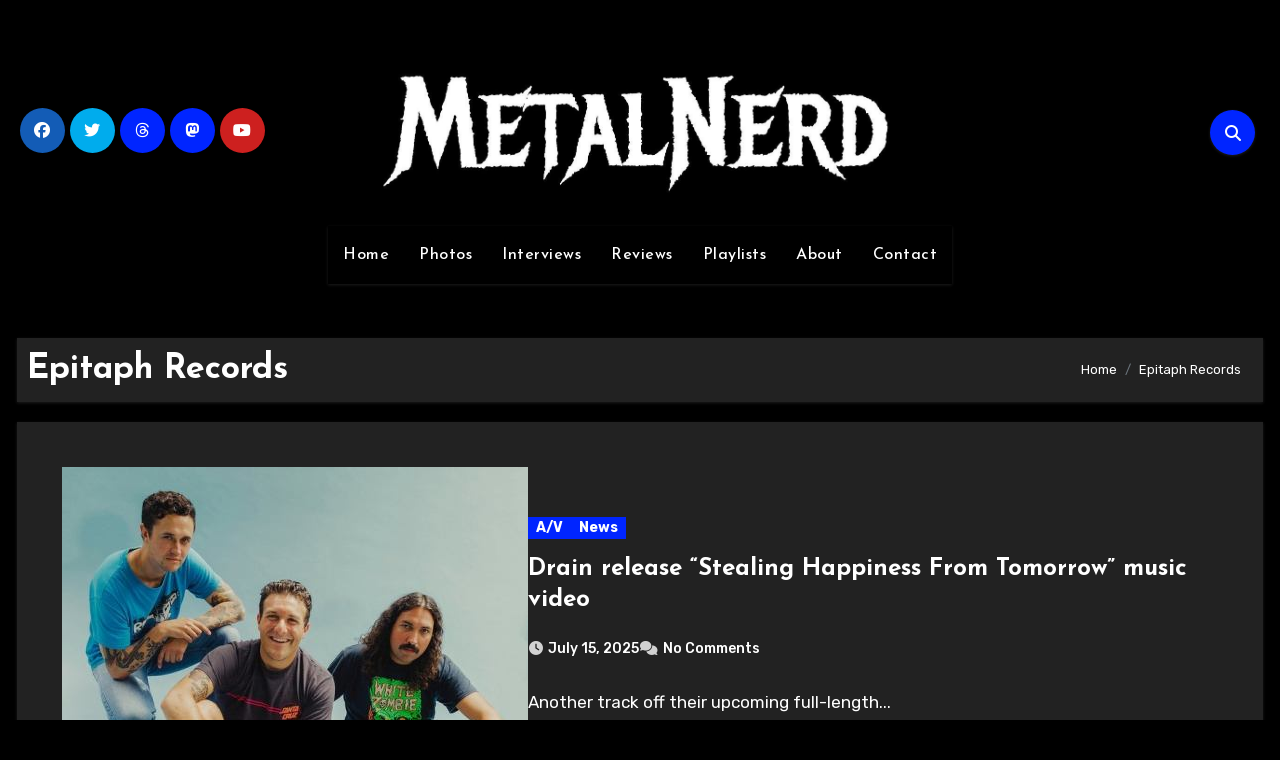

--- FILE ---
content_type: text/html; charset=UTF-8
request_url: https://metalnerd.net/tag/epitaph-records/
body_size: 17146
content:
<!DOCTYPE html>
<html lang="en-US">
<head>
<meta charset="UTF-8">
<meta name="viewport" content="width=device-width, initial-scale=1">
<link rel="profile" href="http://gmpg.org/xfn/11">
<title>Epitaph Records</title>
<meta name='robots' content='max-image-preview:large' />
<link rel='dns-prefetch' href='//secure.gravatar.com' />
<link rel='dns-prefetch' href='//stats.wp.com' />
<link rel='dns-prefetch' href='//fonts.googleapis.com' />
<link rel='dns-prefetch' href='//v0.wordpress.com' />
<link rel='dns-prefetch' href='//widgets.wp.com' />
<link rel='dns-prefetch' href='//s0.wp.com' />
<link rel='dns-prefetch' href='//0.gravatar.com' />
<link rel='dns-prefetch' href='//1.gravatar.com' />
<link rel='dns-prefetch' href='//2.gravatar.com' />
<link rel="alternate" type="application/rss+xml" title=" &raquo; Feed" href="https://metalnerd.net/feed/" />
<link rel="alternate" type="application/rss+xml" title=" &raquo; Comments Feed" href="https://metalnerd.net/comments/feed/" />
<link rel="alternate" type="application/rss+xml" title=" &raquo; Epitaph Records Tag Feed" href="https://metalnerd.net/tag/epitaph-records/feed/" />
<style id='wp-img-auto-sizes-contain-inline-css' type='text/css'>
img:is([sizes=auto i],[sizes^="auto," i]){contain-intrinsic-size:3000px 1500px}
/*# sourceURL=wp-img-auto-sizes-contain-inline-css */
</style>
<style id='wp-emoji-styles-inline-css' type='text/css'>

	img.wp-smiley, img.emoji {
		display: inline !important;
		border: none !important;
		box-shadow: none !important;
		height: 1em !important;
		width: 1em !important;
		margin: 0 0.07em !important;
		vertical-align: -0.1em !important;
		background: none !important;
		padding: 0 !important;
	}
/*# sourceURL=wp-emoji-styles-inline-css */
</style>
<style id='wp-block-library-inline-css' type='text/css'>
:root{--wp-block-synced-color:#7a00df;--wp-block-synced-color--rgb:122,0,223;--wp-bound-block-color:var(--wp-block-synced-color);--wp-editor-canvas-background:#ddd;--wp-admin-theme-color:#007cba;--wp-admin-theme-color--rgb:0,124,186;--wp-admin-theme-color-darker-10:#006ba1;--wp-admin-theme-color-darker-10--rgb:0,107,160.5;--wp-admin-theme-color-darker-20:#005a87;--wp-admin-theme-color-darker-20--rgb:0,90,135;--wp-admin-border-width-focus:2px}@media (min-resolution:192dpi){:root{--wp-admin-border-width-focus:1.5px}}.wp-element-button{cursor:pointer}:root .has-very-light-gray-background-color{background-color:#eee}:root .has-very-dark-gray-background-color{background-color:#313131}:root .has-very-light-gray-color{color:#eee}:root .has-very-dark-gray-color{color:#313131}:root .has-vivid-green-cyan-to-vivid-cyan-blue-gradient-background{background:linear-gradient(135deg,#00d084,#0693e3)}:root .has-purple-crush-gradient-background{background:linear-gradient(135deg,#34e2e4,#4721fb 50%,#ab1dfe)}:root .has-hazy-dawn-gradient-background{background:linear-gradient(135deg,#faaca8,#dad0ec)}:root .has-subdued-olive-gradient-background{background:linear-gradient(135deg,#fafae1,#67a671)}:root .has-atomic-cream-gradient-background{background:linear-gradient(135deg,#fdd79a,#004a59)}:root .has-nightshade-gradient-background{background:linear-gradient(135deg,#330968,#31cdcf)}:root .has-midnight-gradient-background{background:linear-gradient(135deg,#020381,#2874fc)}:root{--wp--preset--font-size--normal:16px;--wp--preset--font-size--huge:42px}.has-regular-font-size{font-size:1em}.has-larger-font-size{font-size:2.625em}.has-normal-font-size{font-size:var(--wp--preset--font-size--normal)}.has-huge-font-size{font-size:var(--wp--preset--font-size--huge)}.has-text-align-center{text-align:center}.has-text-align-left{text-align:left}.has-text-align-right{text-align:right}.has-fit-text{white-space:nowrap!important}#end-resizable-editor-section{display:none}.aligncenter{clear:both}.items-justified-left{justify-content:flex-start}.items-justified-center{justify-content:center}.items-justified-right{justify-content:flex-end}.items-justified-space-between{justify-content:space-between}.screen-reader-text{border:0;clip-path:inset(50%);height:1px;margin:-1px;overflow:hidden;padding:0;position:absolute;width:1px;word-wrap:normal!important}.screen-reader-text:focus{background-color:#ddd;clip-path:none;color:#444;display:block;font-size:1em;height:auto;left:5px;line-height:normal;padding:15px 23px 14px;text-decoration:none;top:5px;width:auto;z-index:100000}html :where(.has-border-color){border-style:solid}html :where([style*=border-top-color]){border-top-style:solid}html :where([style*=border-right-color]){border-right-style:solid}html :where([style*=border-bottom-color]){border-bottom-style:solid}html :where([style*=border-left-color]){border-left-style:solid}html :where([style*=border-width]){border-style:solid}html :where([style*=border-top-width]){border-top-style:solid}html :where([style*=border-right-width]){border-right-style:solid}html :where([style*=border-bottom-width]){border-bottom-style:solid}html :where([style*=border-left-width]){border-left-style:solid}html :where(img[class*=wp-image-]){height:auto;max-width:100%}:where(figure){margin:0 0 1em}html :where(.is-position-sticky){--wp-admin--admin-bar--position-offset:var(--wp-admin--admin-bar--height,0px)}@media screen and (max-width:600px){html :where(.is-position-sticky){--wp-admin--admin-bar--position-offset:0px}}

/*# sourceURL=wp-block-library-inline-css */
</style><style id='global-styles-inline-css' type='text/css'>
:root{--wp--preset--aspect-ratio--square: 1;--wp--preset--aspect-ratio--4-3: 4/3;--wp--preset--aspect-ratio--3-4: 3/4;--wp--preset--aspect-ratio--3-2: 3/2;--wp--preset--aspect-ratio--2-3: 2/3;--wp--preset--aspect-ratio--16-9: 16/9;--wp--preset--aspect-ratio--9-16: 9/16;--wp--preset--color--black: #000000;--wp--preset--color--cyan-bluish-gray: #abb8c3;--wp--preset--color--white: #ffffff;--wp--preset--color--pale-pink: #f78da7;--wp--preset--color--vivid-red: #cf2e2e;--wp--preset--color--luminous-vivid-orange: #ff6900;--wp--preset--color--luminous-vivid-amber: #fcb900;--wp--preset--color--light-green-cyan: #7bdcb5;--wp--preset--color--vivid-green-cyan: #00d084;--wp--preset--color--pale-cyan-blue: #8ed1fc;--wp--preset--color--vivid-cyan-blue: #0693e3;--wp--preset--color--vivid-purple: #9b51e0;--wp--preset--gradient--vivid-cyan-blue-to-vivid-purple: linear-gradient(135deg,rgb(6,147,227) 0%,rgb(155,81,224) 100%);--wp--preset--gradient--light-green-cyan-to-vivid-green-cyan: linear-gradient(135deg,rgb(122,220,180) 0%,rgb(0,208,130) 100%);--wp--preset--gradient--luminous-vivid-amber-to-luminous-vivid-orange: linear-gradient(135deg,rgb(252,185,0) 0%,rgb(255,105,0) 100%);--wp--preset--gradient--luminous-vivid-orange-to-vivid-red: linear-gradient(135deg,rgb(255,105,0) 0%,rgb(207,46,46) 100%);--wp--preset--gradient--very-light-gray-to-cyan-bluish-gray: linear-gradient(135deg,rgb(238,238,238) 0%,rgb(169,184,195) 100%);--wp--preset--gradient--cool-to-warm-spectrum: linear-gradient(135deg,rgb(74,234,220) 0%,rgb(151,120,209) 20%,rgb(207,42,186) 40%,rgb(238,44,130) 60%,rgb(251,105,98) 80%,rgb(254,248,76) 100%);--wp--preset--gradient--blush-light-purple: linear-gradient(135deg,rgb(255,206,236) 0%,rgb(152,150,240) 100%);--wp--preset--gradient--blush-bordeaux: linear-gradient(135deg,rgb(254,205,165) 0%,rgb(254,45,45) 50%,rgb(107,0,62) 100%);--wp--preset--gradient--luminous-dusk: linear-gradient(135deg,rgb(255,203,112) 0%,rgb(199,81,192) 50%,rgb(65,88,208) 100%);--wp--preset--gradient--pale-ocean: linear-gradient(135deg,rgb(255,245,203) 0%,rgb(182,227,212) 50%,rgb(51,167,181) 100%);--wp--preset--gradient--electric-grass: linear-gradient(135deg,rgb(202,248,128) 0%,rgb(113,206,126) 100%);--wp--preset--gradient--midnight: linear-gradient(135deg,rgb(2,3,129) 0%,rgb(40,116,252) 100%);--wp--preset--font-size--small: 13px;--wp--preset--font-size--medium: 20px;--wp--preset--font-size--large: 36px;--wp--preset--font-size--x-large: 42px;--wp--preset--spacing--20: 0.44rem;--wp--preset--spacing--30: 0.67rem;--wp--preset--spacing--40: 1rem;--wp--preset--spacing--50: 1.5rem;--wp--preset--spacing--60: 2.25rem;--wp--preset--spacing--70: 3.38rem;--wp--preset--spacing--80: 5.06rem;--wp--preset--shadow--natural: 6px 6px 9px rgba(0, 0, 0, 0.2);--wp--preset--shadow--deep: 12px 12px 50px rgba(0, 0, 0, 0.4);--wp--preset--shadow--sharp: 6px 6px 0px rgba(0, 0, 0, 0.2);--wp--preset--shadow--outlined: 6px 6px 0px -3px rgb(255, 255, 255), 6px 6px rgb(0, 0, 0);--wp--preset--shadow--crisp: 6px 6px 0px rgb(0, 0, 0);}:root :where(.is-layout-flow) > :first-child{margin-block-start: 0;}:root :where(.is-layout-flow) > :last-child{margin-block-end: 0;}:root :where(.is-layout-flow) > *{margin-block-start: 24px;margin-block-end: 0;}:root :where(.is-layout-constrained) > :first-child{margin-block-start: 0;}:root :where(.is-layout-constrained) > :last-child{margin-block-end: 0;}:root :where(.is-layout-constrained) > *{margin-block-start: 24px;margin-block-end: 0;}:root :where(.is-layout-flex){gap: 24px;}:root :where(.is-layout-grid){gap: 24px;}body .is-layout-flex{display: flex;}.is-layout-flex{flex-wrap: wrap;align-items: center;}.is-layout-flex > :is(*, div){margin: 0;}body .is-layout-grid{display: grid;}.is-layout-grid > :is(*, div){margin: 0;}.has-black-color{color: var(--wp--preset--color--black) !important;}.has-cyan-bluish-gray-color{color: var(--wp--preset--color--cyan-bluish-gray) !important;}.has-white-color{color: var(--wp--preset--color--white) !important;}.has-pale-pink-color{color: var(--wp--preset--color--pale-pink) !important;}.has-vivid-red-color{color: var(--wp--preset--color--vivid-red) !important;}.has-luminous-vivid-orange-color{color: var(--wp--preset--color--luminous-vivid-orange) !important;}.has-luminous-vivid-amber-color{color: var(--wp--preset--color--luminous-vivid-amber) !important;}.has-light-green-cyan-color{color: var(--wp--preset--color--light-green-cyan) !important;}.has-vivid-green-cyan-color{color: var(--wp--preset--color--vivid-green-cyan) !important;}.has-pale-cyan-blue-color{color: var(--wp--preset--color--pale-cyan-blue) !important;}.has-vivid-cyan-blue-color{color: var(--wp--preset--color--vivid-cyan-blue) !important;}.has-vivid-purple-color{color: var(--wp--preset--color--vivid-purple) !important;}.has-black-background-color{background-color: var(--wp--preset--color--black) !important;}.has-cyan-bluish-gray-background-color{background-color: var(--wp--preset--color--cyan-bluish-gray) !important;}.has-white-background-color{background-color: var(--wp--preset--color--white) !important;}.has-pale-pink-background-color{background-color: var(--wp--preset--color--pale-pink) !important;}.has-vivid-red-background-color{background-color: var(--wp--preset--color--vivid-red) !important;}.has-luminous-vivid-orange-background-color{background-color: var(--wp--preset--color--luminous-vivid-orange) !important;}.has-luminous-vivid-amber-background-color{background-color: var(--wp--preset--color--luminous-vivid-amber) !important;}.has-light-green-cyan-background-color{background-color: var(--wp--preset--color--light-green-cyan) !important;}.has-vivid-green-cyan-background-color{background-color: var(--wp--preset--color--vivid-green-cyan) !important;}.has-pale-cyan-blue-background-color{background-color: var(--wp--preset--color--pale-cyan-blue) !important;}.has-vivid-cyan-blue-background-color{background-color: var(--wp--preset--color--vivid-cyan-blue) !important;}.has-vivid-purple-background-color{background-color: var(--wp--preset--color--vivid-purple) !important;}.has-black-border-color{border-color: var(--wp--preset--color--black) !important;}.has-cyan-bluish-gray-border-color{border-color: var(--wp--preset--color--cyan-bluish-gray) !important;}.has-white-border-color{border-color: var(--wp--preset--color--white) !important;}.has-pale-pink-border-color{border-color: var(--wp--preset--color--pale-pink) !important;}.has-vivid-red-border-color{border-color: var(--wp--preset--color--vivid-red) !important;}.has-luminous-vivid-orange-border-color{border-color: var(--wp--preset--color--luminous-vivid-orange) !important;}.has-luminous-vivid-amber-border-color{border-color: var(--wp--preset--color--luminous-vivid-amber) !important;}.has-light-green-cyan-border-color{border-color: var(--wp--preset--color--light-green-cyan) !important;}.has-vivid-green-cyan-border-color{border-color: var(--wp--preset--color--vivid-green-cyan) !important;}.has-pale-cyan-blue-border-color{border-color: var(--wp--preset--color--pale-cyan-blue) !important;}.has-vivid-cyan-blue-border-color{border-color: var(--wp--preset--color--vivid-cyan-blue) !important;}.has-vivid-purple-border-color{border-color: var(--wp--preset--color--vivid-purple) !important;}.has-vivid-cyan-blue-to-vivid-purple-gradient-background{background: var(--wp--preset--gradient--vivid-cyan-blue-to-vivid-purple) !important;}.has-light-green-cyan-to-vivid-green-cyan-gradient-background{background: var(--wp--preset--gradient--light-green-cyan-to-vivid-green-cyan) !important;}.has-luminous-vivid-amber-to-luminous-vivid-orange-gradient-background{background: var(--wp--preset--gradient--luminous-vivid-amber-to-luminous-vivid-orange) !important;}.has-luminous-vivid-orange-to-vivid-red-gradient-background{background: var(--wp--preset--gradient--luminous-vivid-orange-to-vivid-red) !important;}.has-very-light-gray-to-cyan-bluish-gray-gradient-background{background: var(--wp--preset--gradient--very-light-gray-to-cyan-bluish-gray) !important;}.has-cool-to-warm-spectrum-gradient-background{background: var(--wp--preset--gradient--cool-to-warm-spectrum) !important;}.has-blush-light-purple-gradient-background{background: var(--wp--preset--gradient--blush-light-purple) !important;}.has-blush-bordeaux-gradient-background{background: var(--wp--preset--gradient--blush-bordeaux) !important;}.has-luminous-dusk-gradient-background{background: var(--wp--preset--gradient--luminous-dusk) !important;}.has-pale-ocean-gradient-background{background: var(--wp--preset--gradient--pale-ocean) !important;}.has-electric-grass-gradient-background{background: var(--wp--preset--gradient--electric-grass) !important;}.has-midnight-gradient-background{background: var(--wp--preset--gradient--midnight) !important;}.has-small-font-size{font-size: var(--wp--preset--font-size--small) !important;}.has-medium-font-size{font-size: var(--wp--preset--font-size--medium) !important;}.has-large-font-size{font-size: var(--wp--preset--font-size--large) !important;}.has-x-large-font-size{font-size: var(--wp--preset--font-size--x-large) !important;}
/*# sourceURL=global-styles-inline-css */
</style>

<style id='classic-theme-styles-inline-css' type='text/css'>
/*! This file is auto-generated */
.wp-block-button__link{color:#fff;background-color:#32373c;border-radius:9999px;box-shadow:none;text-decoration:none;padding:calc(.667em + 2px) calc(1.333em + 2px);font-size:1.125em}.wp-block-file__button{background:#32373c;color:#fff;text-decoration:none}
/*# sourceURL=/wp-includes/css/classic-themes.min.css */
</style>
<link rel='stylesheet' id='ansar-import-css' href='https://metalnerd.net/wp-content/plugins/ansar-import/public/css/ansar-import-public.css?ver=2.1.0' type='text/css' media='all' />
<link rel='stylesheet' id='blogus-fonts-css' href='//fonts.googleapis.com/css?family=Josefin+Sans%3A300%2C400%2C500%2C700%7COpen+Sans%3A300%2C400%2C600%2C700%7CKalam%3A300%2C400%2C700%7CRokkitt%3A300%2C400%2C700%7CJost%3A300%2C400%2C500%2C700%7CPoppins%3A300%2C400%2C500%2C600%2C700%7CLato%3A300%2C400%2C700%7CNoto+Serif%3A300%2C400%2C700%7CRaleway%3A300%2C400%2C500%2C700%7CRoboto%3A300%2C400%2C500%2C700%7CRubik%3A300%2C400%2C500%2C700&#038;display=swap&#038;subset=latin,latin-ext' type='text/css' media='all' />
<link rel='stylesheet' id='blogus-google-fonts-css' href='//fonts.googleapis.com/css?family=ABeeZee%7CAbel%7CAbril+Fatface%7CAclonica%7CAcme%7CActor%7CAdamina%7CAdvent+Pro%7CAguafina+Script%7CAkronim%7CAladin%7CAldrich%7CAlef%7CAlegreya%7CAlegreya+SC%7CAlegreya+Sans%7CAlegreya+Sans+SC%7CAlex+Brush%7CAlfa+Slab+One%7CAlice%7CAlike%7CAlike+Angular%7CAllan%7CAllerta%7CAllerta+Stencil%7CAllura%7CAlmendra%7CAlmendra+Display%7CAlmendra+SC%7CAmarante%7CAmaranth%7CAmatic+SC%7CAmatica+SC%7CAmethysta%7CAmiko%7CAmiri%7CAmita%7CAnaheim%7CAndada%7CAndika%7CAngkor%7CAnnie+Use+Your+Telescope%7CAnonymous+Pro%7CAntic%7CAntic+Didone%7CAntic+Slab%7CAnton%7CArapey%7CArbutus%7CArbutus+Slab%7CArchitects+Daughter%7CArchivo+Black%7CArchivo+Narrow%7CAref+Ruqaa%7CArima+Madurai%7CArimo%7CArizonia%7CArmata%7CArtifika%7CArvo%7CArya%7CAsap%7CAsar%7CAsset%7CAssistant%7CAstloch%7CAsul%7CAthiti%7CAtma%7CAtomic+Age%7CAubrey%7CAudiowide%7CAutour+One%7CAverage%7CAverage+Sans%7CAveria+Gruesa+Libre%7CAveria+Libre%7CAveria+Sans+Libre%7CAveria+Serif+Libre%7CBad+Script%7CBaloo%7CBaloo+Bhai%7CBaloo+Da%7CBaloo+Thambi%7CBalthazar%7CBangers%7CBasic%7CBattambang%7CBaumans%7CBayon%7CBelgrano%7CBelleza%7CBenchNine%7CBentham%7CBerkshire+Swash%7CBevan%7CBigelow+Rules%7CBigshot+One%7CBilbo%7CBilbo+Swash+Caps%7CBioRhyme%7CBioRhyme+Expanded%7CBiryani%7CBitter%7CBlack+Ops+One%7CBokor%7CBonbon%7CBoogaloo%7CBowlby+One%7CBowlby+One+SC%7CBrawler%7CBree+Serif%7CBubblegum+Sans%7CBubbler+One%7CBuda%7CBuenard%7CBungee%7CBungee+Hairline%7CBungee+Inline%7CBungee+Outline%7CBungee+Shade%7CButcherman%7CButterfly+Kids%7CCabin%7CCabin+Condensed%7CCabin+Sketch%7CCaesar+Dressing%7CCagliostro%7CCairo%7CCalligraffitti%7CCambay%7CCambo%7CCandal%7CCantarell%7CCantata+One%7CCantora+One%7CCapriola%7CCardo%7CCarme%7CCarrois+Gothic%7CCarrois+Gothic+SC%7CCarter+One%7CCatamaran%7CCaudex%7CCaveat%7CCaveat+Brush%7CCedarville+Cursive%7CCeviche+One%7CChanga%7CChanga+One%7CChango%7CChathura%7CChau+Philomene+One%7CChela+One%7CChelsea+Market%7CChenla%7CCherry+Cream+Soda%7CCherry+Swash%7CChewy%7CChicle%7CChivo%7CChonburi%7CCinzel%7CCinzel+Decorative%7CClicker+Script%7CCoda%7CCoda+Caption%7CCodystar%7CCoiny%7CCombo%7CComfortaa%7CComing+Soon%7CConcert+One%7CCondiment%7CContent%7CContrail+One%7CConvergence%7CCookie%7CCopse%7CCorben%7CCormorant%7CCormorant+Garamond%7CCormorant+Infant%7CCormorant+SC%7CCormorant+Unicase%7CCormorant+Upright%7CCourgette%7CCousine%7CCoustard%7CCovered+By+Your+Grace%7CCrafty+Girls%7CCreepster%7CCrete+Round%7CCrimson+Text%7CCroissant+One%7CCrushed%7CCuprum%7CCutive%7CCutive+Mono%7CDamion%7CDancing+Script%7CDangrek%7CDavid+Libre%7CDawning+of+a+New+Day%7CDays+One%7CDekko%7CDelius%7CDelius+Swash+Caps%7CDelius+Unicase%7CDella+Respira%7CDenk+One%7CDevonshire%7CDhurjati%7CDidact+Gothic%7CDiplomata%7CDiplomata+SC%7CDomine%7CDonegal+One%7CDoppio+One%7CDorsa%7CDosis%7CDr+Sugiyama%7CDroid+Sans%7CDroid+Sans+Mono%7CDroid+Serif%7CDuru+Sans%7CDynalight%7CEB+Garamond%7CEagle+Lake%7CEater%7CEconomica%7CEczar%7CEk+Mukta%7CEl+Messiri%7CElectrolize%7CElsie%7CElsie+Swash+Caps%7CEmblema+One%7CEmilys+Candy%7CEngagement%7CEnglebert%7CEnriqueta%7CErica+One%7CEsteban%7CEuphoria+Script%7CEwert%7CExo%7CExo+2%7CExpletus+Sans%7CFanwood+Text%7CFarsan%7CFascinate%7CFascinate+Inline%7CFaster+One%7CFasthand%7CFauna+One%7CFederant%7CFedero%7CFelipa%7CFenix%7CFinger+Paint%7CFira+Mono%7CFira+Sans%7CFjalla+One%7CFjord+One%7CFlamenco%7CFlavors%7CFondamento%7CFontdiner+Swanky%7CForum%7CFrancois+One%7CFrank+Ruhl+Libre%7CFreckle+Face%7CFredericka+the+Great%7CFredoka+One%7CFreehand%7CFresca%7CFrijole%7CFruktur%7CFugaz+One%7CGFS+Didot%7CGFS+Neohellenic%7CGabriela%7CGafata%7CGalada%7CGaldeano%7CGalindo%7CGentium+Basic%7CGentium+Book+Basic%7CGeo%7CGeostar%7CGeostar+Fill%7CGermania+One%7CGidugu%7CGilda+Display%7CGive+You+Glory%7CGlass+Antiqua%7CGlegoo%7CGloria+Hallelujah%7CGoblin+One%7CGochi+Hand%7CGorditas%7CGoudy+Bookletter+1911%7CGraduate%7CGrand+Hotel%7CGravitas+One%7CGreat+Vibes%7CGriffy%7CGruppo%7CGudea%7CGurajada%7CHabibi%7CHalant%7CHammersmith+One%7CHanalei%7CHanalei+Fill%7CHandlee%7CHanuman%7CHappy+Monkey%7CHarmattan%7CHeadland+One%7CHeebo%7CHenny+Penny%7CHerr+Von+Muellerhoff%7CHind%7CHind+Guntur%7CHind+Madurai%7CHind+Siliguri%7CHind+Vadodara%7CHoltwood+One+SC%7CHomemade+Apple%7CHomenaje%7CIM+Fell+DW+Pica%7CIM+Fell+DW+Pica+SC%7CIM+Fell+Double+Pica%7CIM+Fell+Double+Pica+SC%7CIM+Fell+English%7CIM+Fell+English+SC%7CIM+Fell+French+Canon%7CIM+Fell+French+Canon+SC%7CIM+Fell+Great+Primer%7CIM+Fell+Great+Primer+SC%7CIceberg%7CIceland%7CImprima%7CInconsolata%7CInder%7CIndie+Flower%7CInika%7CInknut+Antiqua%7CIrish+Grover%7CIstok+Web%7CItaliana%7CItalianno%7CItim%7CJacques+Francois%7CJacques+Francois+Shadow%7CJaldi%7CJim+Nightshade%7CJockey+One%7CJolly+Lodger%7CJomhuria%7CJosefin+Sans%7CJosefin+Slab%7CJoti+One%7CJudson%7CJulee%7CJulius+Sans+One%7CJunge%7CJura%7CJust+Another+Hand%7CJust+Me+Again+Down+Here%7CKadwa%7CKalam%7CKameron%7CKanit%7CKantumruy%7CKarla%7CKarma%7CKatibeh%7CKaushan+Script%7CKavivanar%7CKavoon%7CKdam+Thmor%7CKeania+One%7CKelly+Slab%7CKenia%7CKhand%7CKhmer%7CKhula%7CKite+One%7CKnewave%7CKotta+One%7CKoulen%7CKranky%7CKreon%7CKristi%7CKrona+One%7CKumar+One%7CKumar+One+Outline%7CKurale%7CLa+Belle+Aurore%7CLaila%7CLakki+Reddy%7CLalezar%7CLancelot%7CLateef%7CLato%7CLeague+Script%7CLeckerli+One%7CLedger%7CLekton%7CLemon%7CLemonada%7CLibre+Baskerville%7CLibre+Franklin%7CLife+Savers%7CLilita+One%7CLily+Script+One%7CLimelight%7CLinden+Hill%7CLobster%7CLobster+Two%7CLondrina+Outline%7CLondrina+Shadow%7CLondrina+Sketch%7CLondrina+Solid%7CLora%7CLove+Ya+Like+A+Sister%7CLoved+by+the+King%7CLovers+Quarrel%7CLuckiest+Guy%7CLusitana%7CLustria%7CMacondo%7CMacondo+Swash+Caps%7CMada%7CMagra%7CMaiden+Orange%7CMaitree%7CMako%7CMallanna%7CMandali%7CMarcellus%7CMarcellus+SC%7CMarck+Script%7CMargarine%7CMarko+One%7CMarmelad%7CMartel%7CMartel+Sans%7CMarvel%7CMate%7CMate+SC%7CMaven+Pro%7CMcLaren%7CMeddon%7CMedievalSharp%7CMedula+One%7CMeera+Inimai%7CMegrim%7CMeie+Script%7CMerienda%7CMerienda+One%7CMerriweather%7CMerriweather+Sans%7CMetal%7CMetal+Mania%7CMetamorphous%7CMetrophobic%7CMichroma%7CMilonga%7CMiltonian%7CMiltonian+Tattoo%7CMiniver%7CMiriam+Libre%7CMirza%7CMiss+Fajardose%7CMitr%7CModak%7CModern+Antiqua%7CMogra%7CMolengo%7CMolle%7CMonda%7CMonofett%7CMonoton%7CMonsieur+La+Doulaise%7CMontaga%7CMontez%7CMontserrat%7CMontserrat+Alternates%7CMontserrat+Subrayada%7CMoul%7CMoulpali%7CMountains+of+Christmas%7CMouse+Memoirs%7CMr+Bedfort%7CMr+Dafoe%7CMr+De+Haviland%7CMrs+Saint+Delafield%7CMrs+Sheppards%7CMukta+Vaani%7CMuli%7CMystery+Quest%7CNTR%7CNeucha%7CNeuton%7CNew+Rocker%7CNews+Cycle%7CNiconne%7CNixie+One%7CNobile%7CNokora%7CNorican%7CNosifer%7CNothing+You+Could+Do%7CNoticia+Text%7CNoto+Sans%7CNoto+Serif%7CNova+Cut%7CNova+Flat%7CNova+Mono%7CNova+Oval%7CNova+Round%7CNova+Script%7CNova+Slim%7CNova+Square%7CNumans%7CNunito%7COdor+Mean+Chey%7COffside%7COld+Standard+TT%7COldenburg%7COleo+Script%7COleo+Script+Swash+Caps%7COpen+Sans%7COpen+Sans+Condensed%7COranienbaum%7COrbitron%7COregano%7COrienta%7COriginal+Surfer%7COswald%7COver+the+Rainbow%7COverlock%7COverlock+SC%7COvo%7COxygen%7COxygen+Mono%7CPT+Mono%7CPT+Sans%7CPT+Sans+Caption%7CPT+Sans+Narrow%7CPT+Serif%7CPT+Serif+Caption%7CPacifico%7CPalanquin%7CPalanquin+Dark%7CPaprika%7CParisienne%7CPassero+One%7CPassion+One%7CPathway+Gothic+One%7CPatrick+Hand%7CPatrick+Hand+SC%7CPattaya%7CPatua+One%7CPavanam%7CPaytone+One%7CPeddana%7CPeralta%7CPermanent+Marker%7CPetit+Formal+Script%7CPetrona%7CPhilosopher%7CPiedra%7CPinyon+Script%7CPirata+One%7CPlaster%7CPlay%7CPlayball%7CPlayfair+Display%7CPlayfair+Display+SC%7CPodkova%7CPoiret+One%7CPoller+One%7CPoly%7CPompiere%7CPontano+Sans%7CPoppins%7CPort+Lligat+Sans%7CPort+Lligat+Slab%7CPragati+Narrow%7CPrata%7CPreahvihear%7CPress+Start+2P%7CPridi%7CPrincess+Sofia%7CProciono%7CPrompt%7CProsto+One%7CProza+Libre%7CPuritan%7CPurple+Purse%7CQuando%7CQuantico%7CQuattrocento%7CQuattrocento+Sans%7CQuestrial%7CQuicksand%7CQuintessential%7CQwigley%7CRacing+Sans+One%7CRadley%7CRajdhani%7CRakkas%7CRaleway%7CRaleway+Dots%7CRamabhadra%7CRamaraja%7CRambla%7CRammetto+One%7CRanchers%7CRancho%7CRanga%7CRasa%7CRationale%7CRavi+Prakash%7CRedressed%7CReem+Kufi%7CReenie+Beanie%7CRevalia%7CRhodium+Libre%7CRibeye%7CRibeye+Marrow%7CRighteous%7CRisque%7CRoboto%7CRoboto+Condensed%7CRoboto+Mono%7CRoboto+Slab%7CRochester%7CRock+Salt%7CRokkitt%7CRomanesco%7CRopa+Sans%7CRosario%7CRosarivo%7CRouge+Script%7CRozha+One%7CRubik%7CRubik+Mono+One%7CRubik+One%7CRuda%7CRufina%7CRuge+Boogie%7CRuluko%7CRum+Raisin%7CRuslan+Display%7CRusso+One%7CRuthie%7CRye%7CSacramento%7CSahitya%7CSail%7CSalsa%7CSanchez%7CSancreek%7CSansita+One%7CSarala%7CSarina%7CSarpanch%7CSatisfy%7CScada%7CScheherazade%7CSchoolbell%7CScope+One%7CSeaweed+Script%7CSecular+One%7CSevillana%7CSeymour+One%7CShadows+Into+Light%7CShadows+Into+Light+Two%7CShanti%7CShare%7CShare+Tech%7CShare+Tech+Mono%7CShojumaru%7CShort+Stack%7CShrikhand%7CSiemreap%7CSigmar+One%7CSignika%7CSignika+Negative%7CSimonetta%7CSintony%7CSirin+Stencil%7CSix+Caps%7CSkranji%7CSlabo+13px%7CSlabo+27px%7CSlackey%7CSmokum%7CSmythe%7CSniglet%7CSnippet%7CSnowburst+One%7CSofadi+One%7CSofia%7CSonsie+One%7CSorts+Mill+Goudy%7CSource+Code+Pro%7CSource+Sans+Pro%7CSource+Serif+Pro%7CSpace+Mono%7CSpecial+Elite%7CSpicy+Rice%7CSpinnaker%7CSpirax%7CSquada+One%7CSree+Krushnadevaraya%7CSriracha%7CStalemate%7CStalinist+One%7CStardos+Stencil%7CStint+Ultra+Condensed%7CStint+Ultra+Expanded%7CStoke%7CStrait%7CSue+Ellen+Francisco%7CSuez+One%7CSumana%7CSunshiney%7CSupermercado+One%7CSura%7CSuranna%7CSuravaram%7CSuwannaphum%7CSwanky+and+Moo+Moo%7CSyncopate%7CTangerine%7CTaprom%7CTauri%7CTaviraj%7CTeko%7CTelex%7CTenali+Ramakrishna%7CTenor+Sans%7CText+Me+One%7CThe+Girl+Next+Door%7CTienne%7CTillana%7CTimmana%7CTinos%7CTitan+One%7CTitillium+Web%7CTrade+Winds%7CTrirong%7CTrocchi%7CTrochut%7CTrykker%7CTulpen+One%7CUbuntu%7CUbuntu+Condensed%7CUbuntu+Mono%7CUltra%7CUncial+Antiqua%7CUnderdog%7CUnica+One%7CUnifrakturCook%7CUnifrakturMaguntia%7CUnkempt%7CUnlock%7CUnna%7CVT323%7CVampiro+One%7CVarela%7CVarela+Round%7CVast+Shadow%7CVesper+Libre%7CVibur%7CVidaloka%7CViga%7CVoces%7CVolkhov%7CVollkorn%7CVoltaire%7CWaiting+for+the+Sunrise%7CWallpoet%7CWalter+Turncoat%7CWarnes%7CWellfleet%7CWendy+One%7CWire+One%7CWork+Sans%7CYanone+Kaffeesatz%7CYantramanav%7CYatra+One%7CYellowtail%7CYeseva+One%7CYesteryear%7CYrsa%7CZeyada&#038;subset=latin%2Clatin-ext' type='text/css' media='all' />
<link rel='stylesheet' id='bootstrap-css' href='https://metalnerd.net/wp-content/themes/blogus/css/bootstrap.css?ver=6.9' type='text/css' media='all' />
<link rel='stylesheet' id='blogus-style-css' href='https://metalnerd.net/wp-content/themes/blogus/style.css?ver=6.9' type='text/css' media='all' />
<link rel='stylesheet' id='blogus-default-css' href='https://metalnerd.net/wp-content/themes/blogus/css/colors/default.css?ver=6.9' type='text/css' media='all' />
<link rel='stylesheet' id='all-css-css' href='https://metalnerd.net/wp-content/themes/blogus/css/all.css?ver=6.9' type='text/css' media='all' />
<link rel='stylesheet' id='dark-css' href='https://metalnerd.net/wp-content/themes/blogus/css/colors/dark.css?ver=6.9' type='text/css' media='all' />
<link rel='stylesheet' id='swiper-bundle-css-css' href='https://metalnerd.net/wp-content/themes/blogus/css/swiper-bundle.css?ver=6.9' type='text/css' media='all' />
<link rel='stylesheet' id='smartmenus-css' href='https://metalnerd.net/wp-content/themes/blogus/css/jquery.smartmenus.bootstrap.css?ver=6.9' type='text/css' media='all' />
<link rel='stylesheet' id='animate-css' href='https://metalnerd.net/wp-content/themes/blogus/css/animate.css?ver=6.9' type='text/css' media='all' />
<link rel='stylesheet' id='jetpack_likes-css' href='https://metalnerd.net/wp-content/plugins/jetpack/modules/likes/style.css?ver=15.4' type='text/css' media='all' />
<script type="text/javascript" src="https://metalnerd.net/wp-includes/js/jquery/jquery.min.js?ver=3.7.1" id="jquery-core-js"></script>
<script type="text/javascript" src="https://metalnerd.net/wp-includes/js/jquery/jquery-migrate.min.js?ver=3.4.1" id="jquery-migrate-js"></script>
<script type="text/javascript" src="https://metalnerd.net/wp-content/plugins/ansar-import/public/js/ansar-import-public.js?ver=2.1.0" id="ansar-import-js"></script>
<script type="text/javascript" src="https://metalnerd.net/wp-content/themes/blogus/js/navigation.js?ver=6.9" id="blogus-navigation-js"></script>
<script type="text/javascript" src="https://metalnerd.net/wp-content/themes/blogus/js/bootstrap.js?ver=6.9" id="blogus_bootstrap_script-js"></script>
<script type="text/javascript" src="https://metalnerd.net/wp-content/themes/blogus/js/swiper-bundle.js?ver=6.9" id="swiper-bundle-js"></script>
<script type="text/javascript" src="https://metalnerd.net/wp-content/themes/blogus/js/main.js?ver=6.9" id="blogus_main-js-js"></script>
<script type="text/javascript" src="https://metalnerd.net/wp-content/themes/blogus/js/sticksy.min.js?ver=6.9" id="sticksy-js-js"></script>
<script type="text/javascript" src="https://metalnerd.net/wp-content/themes/blogus/js/jquery.smartmenus.js?ver=6.9" id="smartmenus-js-js"></script>
<script type="text/javascript" src="https://metalnerd.net/wp-content/themes/blogus/js/jquery.smartmenus.bootstrap.js?ver=6.9" id="bootstrap-smartmenus-js-js"></script>
<script type="text/javascript" src="https://metalnerd.net/wp-content/themes/blogus/js/jquery.cookie.min.js?ver=6.9" id="jquery-cookie-js"></script>
<link rel="https://api.w.org/" href="https://metalnerd.net/wp-json/" /><link rel="alternate" title="JSON" type="application/json" href="https://metalnerd.net/wp-json/wp/v2/tags/508" /><link rel="EditURI" type="application/rsd+xml" title="RSD" href="https://metalnerd.net/xmlrpc.php?rsd" />
<meta name="generator" content="WordPress 6.9" />
	<style>img#wpstats{display:none}</style>
		    <style>
    .bs-blog-post p:nth-of-type(1)::first-letter {
        display: none;
    }
    </style>
    <style type="text/css" id="custom-background-css">
        :root {
            --wrap-color: 000000        }
    </style>
    <style>
      .sidebar-right, .sidebar-left
      {
        flex: 100;
        width:200px !important;
      }

      .content-right
      {
        width: calc((1130px - 200px)) !important;
      }
    </style>
      <style type="text/css">
                    .site-title,
            .site-description {
                position: absolute;
                clip: rect(1px, 1px, 1px, 1px);
            }
            </style>
    <style type="text/css" id="custom-background-css">
body.custom-background { background-color: #000000; }
</style>
	
<!-- Jetpack Open Graph Tags -->
<meta property="og:type" content="website" />
<meta property="og:title" content="Epitaph Records" />
<meta property="og:url" content="https://metalnerd.net/tag/epitaph-records/" />
<meta property="og:image" content="https://metalnerd.net/wp-content/uploads/2025/06/cropped-cropped-Website-MN-Banner-2.jpg" />
<meta property="og:image:width" content="1311" />
<meta property="og:image:height" content="270" />
<meta property="og:image:alt" content="" />
<meta property="og:locale" content="en_US" />

<!-- End Jetpack Open Graph Tags -->
<link rel="icon" href="https://metalnerd.net/wp-content/uploads/2025/06/cropped-Website-MN-Site-Icon-1-32x32.png" sizes="32x32" />
<link rel="icon" href="https://metalnerd.net/wp-content/uploads/2025/06/cropped-Website-MN-Site-Icon-1-192x192.png" sizes="192x192" />
<link rel="apple-touch-icon" href="https://metalnerd.net/wp-content/uploads/2025/06/cropped-Website-MN-Site-Icon-1-180x180.png" />
<meta name="msapplication-TileImage" content="https://metalnerd.net/wp-content/uploads/2025/06/cropped-Website-MN-Site-Icon-1-270x270.png" />
		<style type="text/css" id="wp-custom-css">
			blockquote p {
	font-style: normal;
	width: 94%;
	display: table;
	margin-bottom: 0;
}

a {
    color: #00ff00;
}

a:hover {
    color: #50a0ff;
}

.bs-blog-post .title a:hover, .bs-blog-post .title a:focus, .bs-blog-post .title a:hover, .bs-blog-post .title a:focus {
	color: #00ff00;		</style>
		</head>
<body class="archive tag tag-epitaph-records tag-508 custom-background wp-custom-logo wp-embed-responsive wp-theme-blogus hfeed  ta-hide-date-author-in-list dark" >
<div id="page" class="site">
<a class="skip-link screen-reader-text" href="#content">
Skip to content</a>
    
<!--wrapper-->
<div class="wrapper" id="custom-background-css">
        <!--==================== TOP BAR ====================-->
        <!--header-->
    <header class="bs-default">
      <div class="clearfix"></div>
      <!-- Main Menu Area-->
      <div class="bs-header-main d-none d-lg-block" style="background-image: url('');">
        <div class="inner">
          <div class="container">
            <div class="row align-items-center">
              <div class="col-md-3 left-nav">
                    <ul class="bs-social info-left">
                <li>
            <a target="_blank" href="https://www.facebook.com/MetalNerdMedia/">
              <i class="fab fa-facebook"></i>
            </a>
          </li>
                    <li>
            <a target="_blank" href="https://twitter.com/m3taln3rd">
              <i class="fab fa-twitter"></i>
            </a>
          </li>
                    <li>
            <a target="_blank" href="https://www.threads.com/@metalnerdmedia">
              <i class="fa-brands fa-threads"></i>
            </a>
          </li>
                    <li>
            <a target="_blank" href="https://mastodon.social/@MetalNerdMedia">
              <i class="fab fa-mastodon"></i>
            </a>
          </li>
                    <li>
            <a target="_blank" href="https://www.youtube.com/@MetalNerdMedia/featured">
              <i class="fab fa-youtube"></i>
            </a>
          </li>
              </ul>
                </div>
              <div class="navbar-header col-md-6">
                  <!-- Display the Custom Logo -->
                  <div class="site-logo">
                      <a href="https://metalnerd.net/" class="navbar-brand" rel="home"><img width="1311" height="270" src="https://metalnerd.net/wp-content/uploads/2025/06/cropped-cropped-Website-MN-Banner-2.jpg" class="custom-logo" alt="" decoding="async" fetchpriority="high" srcset="https://metalnerd.net/wp-content/uploads/2025/06/cropped-cropped-Website-MN-Banner-2.jpg 1311w, https://metalnerd.net/wp-content/uploads/2025/06/cropped-cropped-Website-MN-Banner-2-300x62.jpg 300w, https://metalnerd.net/wp-content/uploads/2025/06/cropped-cropped-Website-MN-Banner-2-1024x211.jpg 1024w, https://metalnerd.net/wp-content/uploads/2025/06/cropped-cropped-Website-MN-Banner-2-768x158.jpg 768w" sizes="(max-width: 1311px) 100vw, 1311px" /></a>                  </div>
                  <div class="site-branding-text d-none">
                                          <p class="site-title"> <a href="https://metalnerd.net/" rel="home"></a></p>
                                          <p class="site-description"></p>
                  </div>
              </div>     
              <div class="col-md-3">
                <div class="info-right right-nav d-flex align-items-center justify-content-center justify-content-md-end">
                             <a class="msearch ml-auto"  data-bs-target="#exampleModal"  href="#" data-bs-toggle="modal">
                <i class="fa fa-search"></i>
            </a> 
                      
                </div>
              </div>
            </div>
          </div>
        </div>
      </div>
      <!-- /Main Menu Area-->
      <div class="bs-menu-full">
        <nav class="navbar navbar-expand-lg navbar-wp">
          <div class="container"> 
            <!-- Mobile Header -->
            <div class="m-header align-items-center">
                <!-- navbar-toggle -->
                <button class="navbar-toggler x collapsed" type="button" data-bs-toggle="collapse"
                  data-bs-target="#navbar-wp" aria-controls="navbar-wp" aria-expanded="false"
                  aria-label="Toggle navigation"> 
                    <span class="icon-bar"></span>
                    <span class="icon-bar"></span>
                    <span class="icon-bar"></span>
                </button>
                <div class="navbar-header">
                  <!-- Display the Custom Logo -->
                  <div class="site-logo">
                      <a href="https://metalnerd.net/" class="navbar-brand" rel="home"><img width="1311" height="270" src="https://metalnerd.net/wp-content/uploads/2025/06/cropped-cropped-Website-MN-Banner-2.jpg" class="custom-logo" alt="" decoding="async" srcset="https://metalnerd.net/wp-content/uploads/2025/06/cropped-cropped-Website-MN-Banner-2.jpg 1311w, https://metalnerd.net/wp-content/uploads/2025/06/cropped-cropped-Website-MN-Banner-2-300x62.jpg 300w, https://metalnerd.net/wp-content/uploads/2025/06/cropped-cropped-Website-MN-Banner-2-1024x211.jpg 1024w, https://metalnerd.net/wp-content/uploads/2025/06/cropped-cropped-Website-MN-Banner-2-768x158.jpg 768w" sizes="(max-width: 1311px) 100vw, 1311px" /></a>                  </div>
                  <div class="site-branding-text d-none">
                    <div class="site-title"><a href="https://metalnerd.net/" rel="home"></a></div>
                    <p class="site-description"></p>
                  </div>
                </div>
                <div class="right-nav"> 
                  <!-- /navbar-toggle -->
                                      <a class="msearch ml-auto" href="#" data-bs-target="#exampleModal" data-bs-toggle="modal"> <i class="fa fa-search"></i> </a>
                                  </div>
            </div>
            <!-- /Mobile Header -->
            <!-- Navigation -->
              <div class="collapse navbar-collapse" id="navbar-wp">
                <ul id="menu-primary-menu-2025" class="nav navbar-nav mx-auto "><li id="menu-item-131943" class="menu-item menu-item-type-custom menu-item-object-custom menu-item-home menu-item-131943"><a class="nav-link" title="Home" href="https://metalnerd.net">Home</a></li>
<li id="menu-item-131944" class="menu-item menu-item-type-taxonomy menu-item-object-category menu-item-131944"><a class="nav-link" title="Photos" href="https://metalnerd.net/category/photos/">Photos</a></li>
<li id="menu-item-131947" class="menu-item menu-item-type-taxonomy menu-item-object-category menu-item-131947"><a class="nav-link" title="Interviews" href="https://metalnerd.net/category/interviews/">Interviews</a></li>
<li id="menu-item-131945" class="menu-item menu-item-type-taxonomy menu-item-object-category menu-item-131945"><a class="nav-link" title="Reviews" href="https://metalnerd.net/category/reviews/">Reviews</a></li>
<li id="menu-item-131951" class="menu-item menu-item-type-post_type menu-item-object-page menu-item-131951"><a class="nav-link" title="Playlists" href="https://metalnerd.net/playlists/">Playlists</a></li>
<li id="menu-item-131948" class="menu-item menu-item-type-post_type menu-item-object-page menu-item-131948"><a class="nav-link" title="About" href="https://metalnerd.net/about/">About</a></li>
<li id="menu-item-131949" class="menu-item menu-item-type-post_type menu-item-object-page menu-item-131949"><a class="nav-link" title="Contact" href="https://metalnerd.net/contact-2/">Contact</a></li>
</ul>              </div>
            <!-- /Navigation -->
          </div>
        </nav>
      </div>
      <!--/main Menu Area-->
    </header>
    <!--/header-->
    <!--mainfeatured start-->
    <div class="mainfeatured mb-4">
        <!--container-->
        <div class="container">
            <!--row-->
            <div class="row">              
                  
            </div><!--/row-->
        </div><!--/container-->
    </div>
    <!--mainfeatured end-->
            <main id="content" class="archive-class">
    <div class="container">
                <div class="bs-card-box page-entry-title">
                            <div class="page-entry-title-box">
                <h1 class="entry-title title mb-0">Epitaph Records</h1>
                </div>        <div class="bs-breadcrumb-section">
            <div class="overlay">
                <div class="container">
                    <div class="row">
                        <nav aria-label="breadcrumb">
                            <ol class="breadcrumb">
                                <div role="navigation" aria-label="Breadcrumbs" class="breadcrumb-trail breadcrumbs" itemprop="breadcrumb"><ul class="breadcrumb trail-items" itemscope itemtype="http://schema.org/BreadcrumbList"><meta name="numberOfItems" content="2" /><meta name="itemListOrder" content="Ascending" /><li itemprop="itemListElement breadcrumb-item" itemscope itemtype="http://schema.org/ListItem" class="trail-item breadcrumb-item  trail-begin"><a href="https://metalnerd.net/" rel="home" itemprop="item"><span itemprop="name">Home</span></a><meta itemprop="position" content="1" /></li><li itemprop="itemListElement breadcrumb-item" itemscope itemtype="http://schema.org/ListItem" class="trail-item breadcrumb-item  trail-end"><span itemprop="name"><span itemprop="name">Epitaph Records</span></span><meta itemprop="position" content="2" /></li></ul></div> 
                            </ol>
                        </nav>
                    </div>
                </div>
            </div>
        </div>
            </div>
            <!--row-->
        <div class="row">
                    
            <!--col-lg-8-->
                    <div class="col-lg-12 content-full">
                <div id="blog-list" class="blog-post-list">
     
        <div id="post-129477" class="bs-blog-post list-blog post-129477 post type-post status-publish format-standard has-post-thumbnail hentry category-av category-news tag-drain tag-epitaph-records">
                        <div class="bs-blog-thumb lg back-img" style="background-image: url('https://metalnerd.net/wp-content/uploads/2025/07/Drain-2.jpg');">
                <a href="https://metalnerd.net/drain-release-stealing-happiness-from-tomorrow-music-video/" class="link-div"></a>
            </div> 
                    <article class="small col text-xs">
                          <div class="bs-blog-category">
            
                    <a class="blogus-categories category-color-1" href="https://metalnerd.net/category/av/" alt="View all posts in A/V"> 
                        A/V
                    </a>
                    <a class="blogus-categories category-color-1" href="https://metalnerd.net/category/news/" alt="View all posts in News"> 
                        News
                    </a>        </div>
                      <h4 class="title"><a href="https://metalnerd.net/drain-release-stealing-happiness-from-tomorrow-music-video/">Drain release &#8220;Stealing Happiness From Tomorrow&#8221; music video</a></h4>
              
        <div class="bs-blog-meta">
                <span class="bs-blog-date">
            <a href="https://metalnerd.net/2025/07/"><time datetime="">July 15, 2025</time></a>
        </span>
            <span class="comments-link"> 
            <a href="https://metalnerd.net/drain-release-stealing-happiness-from-tomorrow-music-video/">
            <span>
                No Comments            </span>
        </a> 
        </span>
            </div>
    <p>Another track off their upcoming full-length...</p>
            </article>
        </div> 
     
        <div id="post-129626" class="bs-blog-post list-blog post-129626 post type-post status-publish format-standard has-post-thumbnail hentry category-av category-news tag-epitaph-records tag-la-dispute">
                        <div class="bs-blog-thumb lg back-img" style="background-image: url('https://metalnerd.net/wp-content/uploads/2025/06/La-Dispute-2.png');">
                <a href="https://metalnerd.net/la-dispute-share-video-for-new-single-sibling-fistfight-at-moms-fiftieth-the-un-sound/" class="link-div"></a>
            </div> 
                    <article class="small col text-xs">
                          <div class="bs-blog-category">
            
                    <a class="blogus-categories category-color-1" href="https://metalnerd.net/category/av/" alt="View all posts in A/V"> 
                        A/V
                    </a>
                    <a class="blogus-categories category-color-1" href="https://metalnerd.net/category/news/" alt="View all posts in News"> 
                        News
                    </a>        </div>
                      <h4 class="title"><a href="https://metalnerd.net/la-dispute-share-video-for-new-single-sibling-fistfight-at-moms-fiftieth-the-un-sound/">La Dispute share video for new single &#8220;Sibling Fistfight at Mom&#8217;s Fiftieth / The Un-sound&#8221;</a></h4>
              
        <div class="bs-blog-meta">
                <span class="bs-blog-date">
            <a href="https://metalnerd.net/2025/07/"><time datetime="">July 8, 2025</time></a>
        </span>
            <span class="comments-link"> 
            <a href="https://metalnerd.net/la-dispute-share-video-for-new-single-sibling-fistfight-at-moms-fiftieth-the-un-sound/">
            <span>
                No Comments            </span>
        </a> 
        </span>
            </div>
    <p>The latest single from their upcoming release...</p>
            </article>
        </div> 
     
        <div id="post-129878" class="bs-blog-post list-blog post-129878 post type-post status-publish format-standard has-post-thumbnail hentry category-av category-news tag-brendan-murphy tag-counterparts tag-dreams-of-being-dust tag-epitaph-records tag-se-sufre-pero-se-goza tag-the-world-is-a-beautiful-place-i-am-no-longer-afraid-to-die">
                        <div class="bs-blog-thumb lg back-img" style="background-image: url('https://metalnerd.net/wp-content/uploads/2025/06/TWIABP-2.jpg');">
                <a href="https://metalnerd.net/the-world-is-a-beautiful-place-announce-new-effort-dreams-of-being-dust-debut-new-single-se-sufre-pero-se-goza-feat-counterparts-brendan-murphy/" class="link-div"></a>
            </div> 
                    <article class="small col text-xs">
                          <div class="bs-blog-category">
            
                    <a class="blogus-categories category-color-1" href="https://metalnerd.net/category/av/" alt="View all posts in A/V"> 
                        A/V
                    </a>
                    <a class="blogus-categories category-color-1" href="https://metalnerd.net/category/news/" alt="View all posts in News"> 
                        News
                    </a>        </div>
                      <h4 class="title"><a href="https://metalnerd.net/the-world-is-a-beautiful-place-announce-new-effort-dreams-of-being-dust-debut-new-single-se-sufre-pero-se-goza-feat-counterparts-brendan-murphy/">The World Is a Beautiful Place&#8230; announce new effort <em>Dreams of Being Dust</em>; debut new single &#8220;Se Sufre Pero Se Goza&#8221; feat. Counterparts&#8217; Brendan Murphy</a></h4>
              
        <div class="bs-blog-meta">
                <span class="bs-blog-date">
            <a href="https://metalnerd.net/2025/06/"><time datetime="">June 24, 2025</time></a>
        </span>
            <span class="comments-link"> 
            <a href="https://metalnerd.net/the-world-is-a-beautiful-place-announce-new-effort-dreams-of-being-dust-debut-new-single-se-sufre-pero-se-goza-feat-counterparts-brendan-murphy/">
            <span>
                No Comments            </span>
        </a> 
        </span>
            </div>
    <p>"We hope our songs can carve out some minutes of pleasure for you along the way."</p>
            </article>
        </div> 
     
        <div id="post-129914" class="bs-blog-post list-blog post-129914 post type-post status-publish format-standard has-post-thumbnail hentry category-av category-news tag-epitaph-records tag-motion-city-soundtrack tag-she-is-afraid tag-the-same-old-wasted-wonderful-world">
                        <div class="bs-blog-thumb lg back-img" style="background-image: url('https://metalnerd.net/wp-content/uploads/2025/05/Motion-City-Soundtrack-3.jpg');">
                <a href="https://metalnerd.net/motion-city-soundtrack-announce-new-album-the-same-old-wasted-wonderful-world-debut-new-single-she-is-afraid/" class="link-div"></a>
            </div> 
                    <article class="small col text-xs">
                          <div class="bs-blog-category">
            
                    <a class="blogus-categories category-color-1" href="https://metalnerd.net/category/av/" alt="View all posts in A/V"> 
                        A/V
                    </a>
                    <a class="blogus-categories category-color-1" href="https://metalnerd.net/category/news/" alt="View all posts in News"> 
                        News
                    </a>        </div>
                      <h4 class="title"><a href="https://metalnerd.net/motion-city-soundtrack-announce-new-album-the-same-old-wasted-wonderful-world-debut-new-single-she-is-afraid/">Motion City Soundtrack announce new album <em>The Same Old Wasted Wonderful World</em>; debut new single &#8220;She is Afraid&#8221;</a></h4>
              
        <div class="bs-blog-meta">
                <span class="bs-blog-date">
            <a href="https://metalnerd.net/2025/06/"><time datetime="">June 19, 2025</time></a>
        </span>
            <span class="comments-link"> 
            <a href="https://metalnerd.net/motion-city-soundtrack-announce-new-album-the-same-old-wasted-wonderful-world-debut-new-single-she-is-afraid/">
            <span>
                No Comments            </span>
        </a> 
        </span>
            </div>
    <p>The group's first record in a decade...</p>
            </article>
        </div> 
     
        <div id="post-129954" class="bs-blog-post list-blog post-129954 post type-post status-publish format-standard has-post-thumbnail hentry category-av category-news tag-environmental-catastrophe-film tag-epitaph-records tag-jordan-dreyer tag-la-dispute tag-no-one-was-driving-the-car">
                        <div class="bs-blog-thumb lg back-img" style="background-image: url('https://metalnerd.net/wp-content/uploads/2025/06/La-Dispute-2.png');">
                <a href="https://metalnerd.net/la-dispute-release-video-for-new-single-environmental-catastrophe-film/" class="link-div"></a>
            </div> 
                    <article class="small col text-xs">
                          <div class="bs-blog-category">
            
                    <a class="blogus-categories category-color-1" href="https://metalnerd.net/category/av/" alt="View all posts in A/V"> 
                        A/V
                    </a>
                    <a class="blogus-categories category-color-1" href="https://metalnerd.net/category/news/" alt="View all posts in News"> 
                        News
                    </a>        </div>
                      <h4 class="title"><a href="https://metalnerd.net/la-dispute-release-video-for-new-single-environmental-catastrophe-film/">La Dispute release video for new single &#8220;Environmental Catastrophe Film&#8221;</a></h4>
              
        <div class="bs-blog-meta">
                <span class="bs-blog-date">
            <a href="https://metalnerd.net/2025/06/"><time datetime="">June 11, 2025</time></a>
        </span>
            <span class="comments-link"> 
            <a href="https://metalnerd.net/la-dispute-release-video-for-new-single-environmental-catastrophe-film/">
            <span>
                No Comments            </span>
        </a> 
        </span>
            </div>
    <p>The latest from their upcoming full-length, No One Was Driving the Car...</p>
            </article>
        </div> 
     
        <div id="post-118965" class="bs-blog-post list-blog post-118965 post type-post status-publish format-standard has-post-thumbnail hentry category-av category-news tag-architects tag-epitaph-records tag-the-classic-symptoms-of-a-broken-spirit">
                        <div class="bs-blog-thumb lg back-img" style="background-image: url('https://metalnerd.net/wp-content/uploads/2022/10/Architects-13.jpg');">
                <a href="https://metalnerd.net/architects-stream-new-album-the-classic-symptoms-of-a-broken-spirit/" class="link-div"></a>
            </div> 
                    <article class="small col text-xs">
                          <div class="bs-blog-category">
            
                    <a class="blogus-categories category-color-1" href="https://metalnerd.net/category/av/" alt="View all posts in A/V"> 
                        A/V
                    </a>
                    <a class="blogus-categories category-color-1" href="https://metalnerd.net/category/news/" alt="View all posts in News"> 
                        News
                    </a>        </div>
                      <h4 class="title"><a href="https://metalnerd.net/architects-stream-new-album-the-classic-symptoms-of-a-broken-spirit/">Architects stream new album <em>the classic symptoms of a broken spirit</em></a></h4>
              
        <div class="bs-blog-meta">
                <span class="bs-blog-date">
            <a href="https://metalnerd.net/2022/10/"><time datetime="">October 21, 2022</time></a>
        </span>
            <span class="comments-link"> 
            <a href="https://metalnerd.net/architects-stream-new-album-the-classic-symptoms-of-a-broken-spirit/">
            <span>
                No Comments            </span>
        </a> 
        </span>
            </div>
    <p>The new album is out now...</p>
            </article>
        </div> 
     
        <div id="post-119026" class="bs-blog-post list-blog post-119026 post type-post status-publish format-standard has-post-thumbnail hentry category-av category-news tag-epitaph-records tag-open-your-eyes-and-dream tag-thrice">
                        <div class="bs-blog-thumb lg back-img" style="background-image: url('https://metalnerd.net/wp-content/uploads/2021/07/Thrice-5.jpeg');">
                <a href="https://metalnerd.net/thrice-premiere-new-single-open-your-eyes-and-dream/" class="link-div"></a>
            </div> 
                    <article class="small col text-xs">
                          <div class="bs-blog-category">
            
                    <a class="blogus-categories category-color-1" href="https://metalnerd.net/category/av/" alt="View all posts in A/V"> 
                        A/V
                    </a>
                    <a class="blogus-categories category-color-1" href="https://metalnerd.net/category/news/" alt="View all posts in News"> 
                        News
                    </a>        </div>
                      <h4 class="title"><a href="https://metalnerd.net/thrice-premiere-new-single-open-your-eyes-and-dream/">Thrice premiere new single &#8220;Open Your Eyes and Dream&#8221;</a></h4>
              
        <div class="bs-blog-meta">
                <span class="bs-blog-date">
            <a href="https://metalnerd.net/2022/09/"><time datetime="">September 20, 2022</time></a>
        </span>
            <span class="comments-link"> 
            <a href="https://metalnerd.net/thrice-premiere-new-single-open-your-eyes-and-dream/">
            <span>
                No Comments            </span>
        </a> 
        </span>
            </div>
    <p>"This song is about opening our eyes to that reality, and being willing to dream something better into existence.”</p>
            </article>
        </div> 
     
        <div id="post-119041" class="bs-blog-post list-blog post-119041 post type-post status-publish format-standard has-post-thumbnail hentry category-av category-news tag-darker-still tag-epitaph-records tag-parkway-drive">
                        <div class="bs-blog-thumb lg back-img" style="background-image: url('https://metalnerd.net/wp-content/uploads/2022/06/Parkway-Drive-2.jpg');">
                <a href="https://metalnerd.net/album-stream-parkway-drive-darker-still/" class="link-div"></a>
            </div> 
                    <article class="small col text-xs">
                          <div class="bs-blog-category">
            
                    <a class="blogus-categories category-color-1" href="https://metalnerd.net/category/av/" alt="View all posts in A/V"> 
                        A/V
                    </a>
                    <a class="blogus-categories category-color-1" href="https://metalnerd.net/category/news/" alt="View all posts in News"> 
                        News
                    </a>        </div>
                      <h4 class="title"><a href="https://metalnerd.net/album-stream-parkway-drive-darker-still/">Album stream: Parkway Drive &#8211; <em>Darker Still</em></a></h4>
              
        <div class="bs-blog-meta">
                <span class="bs-blog-date">
            <a href="https://metalnerd.net/2022/09/"><time datetime="">September 9, 2022</time></a>
        </span>
            <span class="comments-link"> 
            <a href="https://metalnerd.net/album-stream-parkway-drive-darker-still/">
            <span>
                No Comments            </span>
        </a> 
        </span>
            </div>
    <p>Out now via Epitaph Records...</p>
            </article>
        </div> 
     
        <div id="post-119105" class="bs-blog-post list-blog post-119105 post type-post status-publish format-standard has-post-thumbnail hentry category-av category-news tag-architects tag-deep-fake tag-epitaph-records tag-jeb-hardwick tag-the-classic-symptoms-of-a-broken-spirit">
                        <div class="bs-blog-thumb lg back-img" style="background-image: url('https://metalnerd.net/wp-content/uploads/2022/07/Architects-11.jpg');">
                <a href="https://metalnerd.net/architects-share-video-for-new-single-deep-fake/" class="link-div"></a>
            </div> 
                    <article class="small col text-xs">
                          <div class="bs-blog-category">
            
                    <a class="blogus-categories category-color-1" href="https://metalnerd.net/category/av/" alt="View all posts in A/V"> 
                        A/V
                    </a>
                    <a class="blogus-categories category-color-1" href="https://metalnerd.net/category/news/" alt="View all posts in News"> 
                        News
                    </a>        </div>
                      <h4 class="title"><a href="https://metalnerd.net/architects-share-video-for-new-single-deep-fake/">Architects share video for new single &#8220;deep fake&#8221;</a></h4>
              
        <div class="bs-blog-meta">
                <span class="bs-blog-date">
            <a href="https://metalnerd.net/2022/08/"><time datetime="">August 30, 2022</time></a>
        </span>
            <span class="comments-link"> 
            <a href="https://metalnerd.net/architects-share-video-for-new-single-deep-fake/">
            <span>
                No Comments            </span>
        </a> 
        </span>
            </div>
    <p>The latest off their forthcoming effort, the classic symptoms of a broken spirit...</p>
            </article>
        </div> 
     
        <div id="post-119117" class="bs-blog-post list-blog post-119117 post type-post status-publish format-standard has-post-thumbnail hentry category-av category-news tag-darker-still tag-epitaph-records tag-lucas-englund tag-parkway-drive tag-third-eye-visuals">
                        <div class="bs-blog-thumb lg back-img" style="background-image: url('https://metalnerd.net/wp-content/uploads/2022/06/Parkway-Drive-2.jpg');">
                <a href="https://metalnerd.net/parkway-drive-streaming-new-track-darker-still/" class="link-div"></a>
            </div> 
                    <article class="small col text-xs">
                          <div class="bs-blog-category">
            
                    <a class="blogus-categories category-color-1" href="https://metalnerd.net/category/av/" alt="View all posts in A/V"> 
                        A/V
                    </a>
                    <a class="blogus-categories category-color-1" href="https://metalnerd.net/category/news/" alt="View all posts in News"> 
                        News
                    </a>        </div>
                      <h4 class="title"><a href="https://metalnerd.net/parkway-drive-streaming-new-track-darker-still/">Parkway Drive streaming new track &#8220;Darker Still&#8221;</a></h4>
              
        <div class="bs-blog-meta">
                <span class="bs-blog-date">
            <a href="https://metalnerd.net/2022/08/"><time datetime="">August 23, 2022</time></a>
        </span>
            <span class="comments-link"> 
            <a href="https://metalnerd.net/parkway-drive-streaming-new-track-darker-still/">
            <span>
                No Comments            </span>
        </a> 
        </span>
            </div>
    <p>"Love. Time. Death. The great defining elements that make up our existence."</p>
            </article>
        </div> 
     
        <div id="post-111475" class="bs-blog-post list-blog post-111475 post type-post status-publish format-standard has-post-thumbnail hentry category-av category-news tag-architects tag-dan-searle tag-epitaph-records tag-josh-middleton tag-sam-carter tag-tear-gas tag-the-classic-symptoms-of-a-broken-spirit">
                        <div class="bs-blog-thumb lg back-img" style="background-image: url('https://metalnerd.net/wp-content/uploads/2022/07/Architects-11.jpg');">
                <a href="https://metalnerd.net/architects-announce-new-album-the-classic-symptoms-of-a-broken-spirit-premiere-new-single-tear-gas/" class="link-div"></a>
            </div> 
                    <article class="small col text-xs">
                          <div class="bs-blog-category">
            
                    <a class="blogus-categories category-color-1" href="https://metalnerd.net/category/av/" alt="View all posts in A/V"> 
                        A/V
                    </a>
                    <a class="blogus-categories category-color-1" href="https://metalnerd.net/category/news/" alt="View all posts in News"> 
                        News
                    </a>        </div>
                      <h4 class="title"><a href="https://metalnerd.net/architects-announce-new-album-the-classic-symptoms-of-a-broken-spirit-premiere-new-single-tear-gas/">Architects announce new album <em>the classic symptoms of a broken spirit</em>; premiere new single &#8220;tear gas&#8221;</a></h4>
              
        <div class="bs-blog-meta">
                <span class="bs-blog-date">
            <a href="https://metalnerd.net/2022/07/"><time datetime="">July 12, 2022</time></a>
        </span>
            <span class="comments-link"> 
            <a href="https://metalnerd.net/architects-announce-new-album-the-classic-symptoms-of-a-broken-spirit-premiere-new-single-tear-gas/">
            <span>
                No Comments            </span>
        </a> 
        </span>
            </div>
    <p>Architects, Epitaph Records, Tear Gas, the classic symptoms of a broken spirit, Dan Searle, Josh Middleton, Sam Carter,</p>
            </article>
        </div> 
     
        <div id="post-111529" class="bs-blog-post list-blog post-111529 post type-post status-publish format-standard has-post-thumbnail hentry category-av category-news tag-darker-still tag-epitaph-records tag-parkway-drive tag-the-greatest-fear">
                        <div class="bs-blog-thumb lg back-img" style="background-image: url('https://metalnerd.net/wp-content/uploads/2022/06/Parkway-Drive-2.jpg');">
                <a href="https://metalnerd.net/parkway-drive-announce-new-album-darker-still-premiere-video-for-new-track-the-greatest-fear/" class="link-div"></a>
            </div> 
                    <article class="small col text-xs">
                          <div class="bs-blog-category">
            
                    <a class="blogus-categories category-color-1" href="https://metalnerd.net/category/av/" alt="View all posts in A/V"> 
                        A/V
                    </a>
                    <a class="blogus-categories category-color-1" href="https://metalnerd.net/category/news/" alt="View all posts in News"> 
                        News
                    </a>        </div>
                      <h4 class="title"><a href="https://metalnerd.net/parkway-drive-announce-new-album-darker-still-premiere-video-for-new-track-the-greatest-fear/">Parkway Drive announce new album <em>Darker Still</em>; premiere video for new track &#8220;The Greatest Fear&#8221;</a></h4>
              
        <div class="bs-blog-meta">
                <span class="bs-blog-date">
            <a href="https://metalnerd.net/2022/07/"><time datetime="">July 6, 2022</time></a>
        </span>
            <span class="comments-link"> 
            <a href="https://metalnerd.net/parkway-drive-announce-new-album-darker-still-premiere-video-for-new-track-the-greatest-fear/">
            <span>
                No Comments            </span>
        </a> 
        </span>
            </div>
    <p>"There are compositions and songs that we'd never attempted before — or, to be more accurate, which we have attempted in the past, but not had the courage, time or&hellip;</p>
            </article>
        </div> 
    
        <div class="col-md-12 text-center d-md-flex justify-content-between">
            
	<nav class="navigation pagination" aria-label="Posts pagination">
		<h2 class="screen-reader-text">Posts pagination</h2>
		<div class="nav-links"><span aria-current="page" class="page-numbers current">1</span>
<a class="page-numbers" href="https://metalnerd.net/tag/epitaph-records/page/2/">2</a>
<span class="page-numbers dots">&hellip;</span>
<a class="page-numbers" href="https://metalnerd.net/tag/epitaph-records/page/16/">16</a>
<a class="next page-numbers" href="https://metalnerd.net/tag/epitaph-records/page/2/"><i class="fa fa-angle-right"></i></a></div>
	</nav>                <div class="navigation"><p><a href="https://metalnerd.net/tag/epitaph-records/page/2/" >Next Page &raquo;</a></p></div>
                    </div>
        </div>
            </div>
        
            <!--/col-lg-8-->
                </div>
        <!--/row-->
    </div>
    <!--/container-->
</main>    
<!--==================== Missed ====================-->
<div class="missed">
  </div> 
<!-- end missed -->
<!--==================== FOOTER AREA ====================-->
    <footer class="footer">
      <div class="overlay" style='background-color:#000000'>
                    <!--Start bs-footer-widget-area-->
    <div class="bs-footer-bottom-area">
      <div class="container">
        <div class="divide-line"></div>
        <div class="row align-items-center">
          <div class="col-md-6">
            <div class="footer-logo">
              <!-- Display the Custom Logo -->
              <div class="site-logo">
                <a href="https://metalnerd.net/" class="navbar-brand" rel="home"><img width="1311" height="270" src="https://metalnerd.net/wp-content/uploads/2025/06/cropped-cropped-Website-MN-Banner-2.jpg" class="custom-logo" alt="" decoding="async" srcset="https://metalnerd.net/wp-content/uploads/2025/06/cropped-cropped-Website-MN-Banner-2.jpg 1311w, https://metalnerd.net/wp-content/uploads/2025/06/cropped-cropped-Website-MN-Banner-2-300x62.jpg 300w, https://metalnerd.net/wp-content/uploads/2025/06/cropped-cropped-Website-MN-Banner-2-1024x211.jpg 1024w, https://metalnerd.net/wp-content/uploads/2025/06/cropped-cropped-Website-MN-Banner-2-768x158.jpg 768w" sizes="(max-width: 1311px) 100vw, 1311px" /></a>              </div>
              <div class="site-branding-text">
                <p class="site-title-footer"> <a href="https://metalnerd.net/" rel="home"></a></p>
                <p class="site-description-footer"></p>
              </div>
            </div>
          </div>
          <!--col-md-6-->
          <div class="col-md-6 footer-social">
                <ul class="bs-social justify-content-center justify-content-md-end">
                <li>
            <a target="_blank" href="https://www.facebook.com/MetalNerdMedia/">
              <i class="fab fa-facebook"></i>
            </a>
          </li>
                    <li>
            <a target="_blank" href="https://twitter.com/m3taln3rd">
              <i class="fab fa-twitter"></i>
            </a>
          </li>
                    <li>
            <a target="_blank" href="https://www.threads.com/@metalnerdmedia">
              <i class="fa-brands fa-threads"></i>
            </a>
          </li>
                    <li>
            <a target="_blank" href="https://mastodon.social/@MetalNerdMedia">
              <i class="fab fa-mastodon"></i>
            </a>
          </li>
                    <li>
            <a target="_blank" href="https://www.youtube.com/@MetalNerdMedia/featured">
              <i class="fab fa-youtube"></i>
            </a>
          </li>
              </ul>
            </div>
          <!--/col-md-6-->
        </div>
        <!--/row-->
      </div>
        <!--/container-->
    </div>
    <!--End bs-footer-widget-area-->
            <div class="bs-footer-copyright">
                <div class="bs-footer-overlay-copyright">
          <div class="container">
              <div class="row">
                                   <div class="col-md-12 text-center">
                    <p class="mb-0">
                    <span class="copyright-text">©MetalNerd All rights reserved</span>
                      <span class="sep"> | </span>
                      <a href="https://themeansar.com/free-themes/blogus/" target="_blank">Blogus</a> by <a href="https://themeansar.com" target="_blank">Themeansar</a>.                       </a>
                      </p>
                  </div>
                                  </div>
              </div>
          </div>
      </div> 
            </div>
      </div>
      <!--/overlay-->
    </footer>
    <!--/footer-->
  </div>
  <!--/wrapper-->
  <!--Scroll To Top-->
            <a href="#" class="bs_upscr bounceInup animated"><i class="fas fa-angle-up"></i></a> 
      <!--/Scroll To Top-->
  <!-- Modal -->
          <div class="modal fade bs_model" id="exampleModal" data-bs-keyboard="true" tabindex="-1" aria-labelledby="staticBackdropLabel" aria-hidden="true">
        <div class="modal-dialog  modal-lg modal-dialog-centered">
          <div class="modal-content">
            <div class="modal-header">
              <button type="button" class="btn-close" data-bs-dismiss="modal" aria-label="Close"><i class="fa fa-times"></i></button>
            </div>
            <div class="modal-body">
              <form role="search" method="get" class="search-form" action="https://metalnerd.net/">
				<label>
					<span class="screen-reader-text">Search for:</span>
					<input type="search" class="search-field" placeholder="Search &hellip;" value="" name="s" />
				</label>
				<input type="submit" class="search-submit" value="Search" />
			</form>            </div>
          </div>
        </div>
      </div>
                           
  <!-- /Modal -->
<script type="speculationrules">
{"prefetch":[{"source":"document","where":{"and":[{"href_matches":"/*"},{"not":{"href_matches":["/wp-*.php","/wp-admin/*","/wp-content/uploads/*","/wp-content/*","/wp-content/plugins/*","/wp-content/themes/blogus/*","/*\\?(.+)"]}},{"not":{"selector_matches":"a[rel~=\"nofollow\"]"}},{"not":{"selector_matches":".no-prefetch, .no-prefetch a"}}]},"eagerness":"conservative"}]}
</script>
    <style>
        footer .footer-logo img{
            width: 400px;
            height: 70px;
        } 
    </style>
<style type="text/css">
/*==================== Site title and tagline ====================*/
.site-title a, .site-description{
  color: #blank;
}
body.dark .site-title a, body.dark .site-description{
  color: #000000;
}
/*==================== Menu color ====================*/

.bs-default .navbar-collapse ul, .navbar-wp .dropdown-menu > li > a:hover, .navbar-wp .dropdown-menu > li > a:focus {
    background: #000000;
}

/*=================== Slider Color ===================*/
.bs .bs-slide.overlay:before{
	background-color: rgba(234,234,234,0.69);
} 
.bs-slide .inner .title a{
	color: ;
}

.bs-slide .inner .title{
	font-size: 38px;

}
footer .bs-footer-copyright p, footer .bs-footer-copyright a {
	color: ;
}
footer .bs-footer-copyright .bs-footer-overlay-copyright{
	background: #000000;
}

footer .bs-widget p, .site-title-footer a, .site-title-footer a:hover, .site-description-footer, .site-description-footer:hover, footer .bs-widget h6, footer .mg_contact_widget .bs-widget h6, footer .bs-widget ul li a {
	color: ;
}
@media (max-width: 991px){
	.bs-slide .inner .title{
		font-size: 2.5em;
	}
}
@media (max-width: 640px){
	.bs-slide .inner .title{
		font-size: 1.5em;
	}
}
</style>
<style>
	:root{
		--title-font: Josefin Sans;
		--title-weight: 700;
		--menus-font: Josefin Sans;
	}
.site-branding-text p, .site-title a{
	font-weight: var(--title-weight);
	font-family: var(--title-font);
}
.navbar-wp .navbar-nav > li> a, .navbar-wp .dropdown-menu > li > a{ 
	font-family: var(--menus-font);
}
</style>
	<script>
	/(trident|msie)/i.test(navigator.userAgent)&&document.getElementById&&window.addEventListener&&window.addEventListener("hashchange",function(){var t,e=location.hash.substring(1);/^[A-z0-9_-]+$/.test(e)&&(t=document.getElementById(e))&&(/^(?:a|select|input|button|textarea)$/i.test(t.tagName)||(t.tabIndex=-1),t.focus())},!1);
	</script>
	<script type="text/javascript" id="disqus_count-js-extra">
/* <![CDATA[ */
var countVars = {"disqusShortname":"metalnerdnet"};
//# sourceURL=disqus_count-js-extra
/* ]]> */
</script>
<script type="text/javascript" src="https://metalnerd.net/wp-content/plugins/disqus-comment-system/public/js/comment_count.js?ver=3.1.4" id="disqus_count-js"></script>
<script type="text/javascript" id="jetpack-stats-js-before">
/* <![CDATA[ */
_stq = window._stq || [];
_stq.push([ "view", {"v":"ext","blog":"77793923","post":"0","tz":"-5","srv":"metalnerd.net","arch_tag":"epitaph-records","arch_results":"12","j":"1:15.4"} ]);
_stq.push([ "clickTrackerInit", "77793923", "0" ]);
//# sourceURL=jetpack-stats-js-before
/* ]]> */
</script>
<script type="text/javascript" src="https://stats.wp.com/e-202605.js" id="jetpack-stats-js" defer="defer" data-wp-strategy="defer"></script>
<script type="text/javascript" src="https://metalnerd.net/wp-content/themes/blogus/js/custom.js?ver=6.9" id="blogus_custom-js-js"></script>
<script type="text/javascript" src="https://metalnerd.net/wp-content/themes/blogus/js/dark.js?ver=6.9" id="blogus-dark-js"></script>
<script id="wp-emoji-settings" type="application/json">
{"baseUrl":"https://s.w.org/images/core/emoji/17.0.2/72x72/","ext":".png","svgUrl":"https://s.w.org/images/core/emoji/17.0.2/svg/","svgExt":".svg","source":{"concatemoji":"https://metalnerd.net/wp-includes/js/wp-emoji-release.min.js?ver=6.9"}}
</script>
<script type="module">
/* <![CDATA[ */
/*! This file is auto-generated */
const a=JSON.parse(document.getElementById("wp-emoji-settings").textContent),o=(window._wpemojiSettings=a,"wpEmojiSettingsSupports"),s=["flag","emoji"];function i(e){try{var t={supportTests:e,timestamp:(new Date).valueOf()};sessionStorage.setItem(o,JSON.stringify(t))}catch(e){}}function c(e,t,n){e.clearRect(0,0,e.canvas.width,e.canvas.height),e.fillText(t,0,0);t=new Uint32Array(e.getImageData(0,0,e.canvas.width,e.canvas.height).data);e.clearRect(0,0,e.canvas.width,e.canvas.height),e.fillText(n,0,0);const a=new Uint32Array(e.getImageData(0,0,e.canvas.width,e.canvas.height).data);return t.every((e,t)=>e===a[t])}function p(e,t){e.clearRect(0,0,e.canvas.width,e.canvas.height),e.fillText(t,0,0);var n=e.getImageData(16,16,1,1);for(let e=0;e<n.data.length;e++)if(0!==n.data[e])return!1;return!0}function u(e,t,n,a){switch(t){case"flag":return n(e,"\ud83c\udff3\ufe0f\u200d\u26a7\ufe0f","\ud83c\udff3\ufe0f\u200b\u26a7\ufe0f")?!1:!n(e,"\ud83c\udde8\ud83c\uddf6","\ud83c\udde8\u200b\ud83c\uddf6")&&!n(e,"\ud83c\udff4\udb40\udc67\udb40\udc62\udb40\udc65\udb40\udc6e\udb40\udc67\udb40\udc7f","\ud83c\udff4\u200b\udb40\udc67\u200b\udb40\udc62\u200b\udb40\udc65\u200b\udb40\udc6e\u200b\udb40\udc67\u200b\udb40\udc7f");case"emoji":return!a(e,"\ud83e\u1fac8")}return!1}function f(e,t,n,a){let r;const o=(r="undefined"!=typeof WorkerGlobalScope&&self instanceof WorkerGlobalScope?new OffscreenCanvas(300,150):document.createElement("canvas")).getContext("2d",{willReadFrequently:!0}),s=(o.textBaseline="top",o.font="600 32px Arial",{});return e.forEach(e=>{s[e]=t(o,e,n,a)}),s}function r(e){var t=document.createElement("script");t.src=e,t.defer=!0,document.head.appendChild(t)}a.supports={everything:!0,everythingExceptFlag:!0},new Promise(t=>{let n=function(){try{var e=JSON.parse(sessionStorage.getItem(o));if("object"==typeof e&&"number"==typeof e.timestamp&&(new Date).valueOf()<e.timestamp+604800&&"object"==typeof e.supportTests)return e.supportTests}catch(e){}return null}();if(!n){if("undefined"!=typeof Worker&&"undefined"!=typeof OffscreenCanvas&&"undefined"!=typeof URL&&URL.createObjectURL&&"undefined"!=typeof Blob)try{var e="postMessage("+f.toString()+"("+[JSON.stringify(s),u.toString(),c.toString(),p.toString()].join(",")+"));",a=new Blob([e],{type:"text/javascript"});const r=new Worker(URL.createObjectURL(a),{name:"wpTestEmojiSupports"});return void(r.onmessage=e=>{i(n=e.data),r.terminate(),t(n)})}catch(e){}i(n=f(s,u,c,p))}t(n)}).then(e=>{for(const n in e)a.supports[n]=e[n],a.supports.everything=a.supports.everything&&a.supports[n],"flag"!==n&&(a.supports.everythingExceptFlag=a.supports.everythingExceptFlag&&a.supports[n]);var t;a.supports.everythingExceptFlag=a.supports.everythingExceptFlag&&!a.supports.flag,a.supports.everything||((t=a.source||{}).concatemoji?r(t.concatemoji):t.wpemoji&&t.twemoji&&(r(t.twemoji),r(t.wpemoji)))});
//# sourceURL=https://metalnerd.net/wp-includes/js/wp-emoji-loader.min.js
/* ]]> */
</script>
</body>
</html>